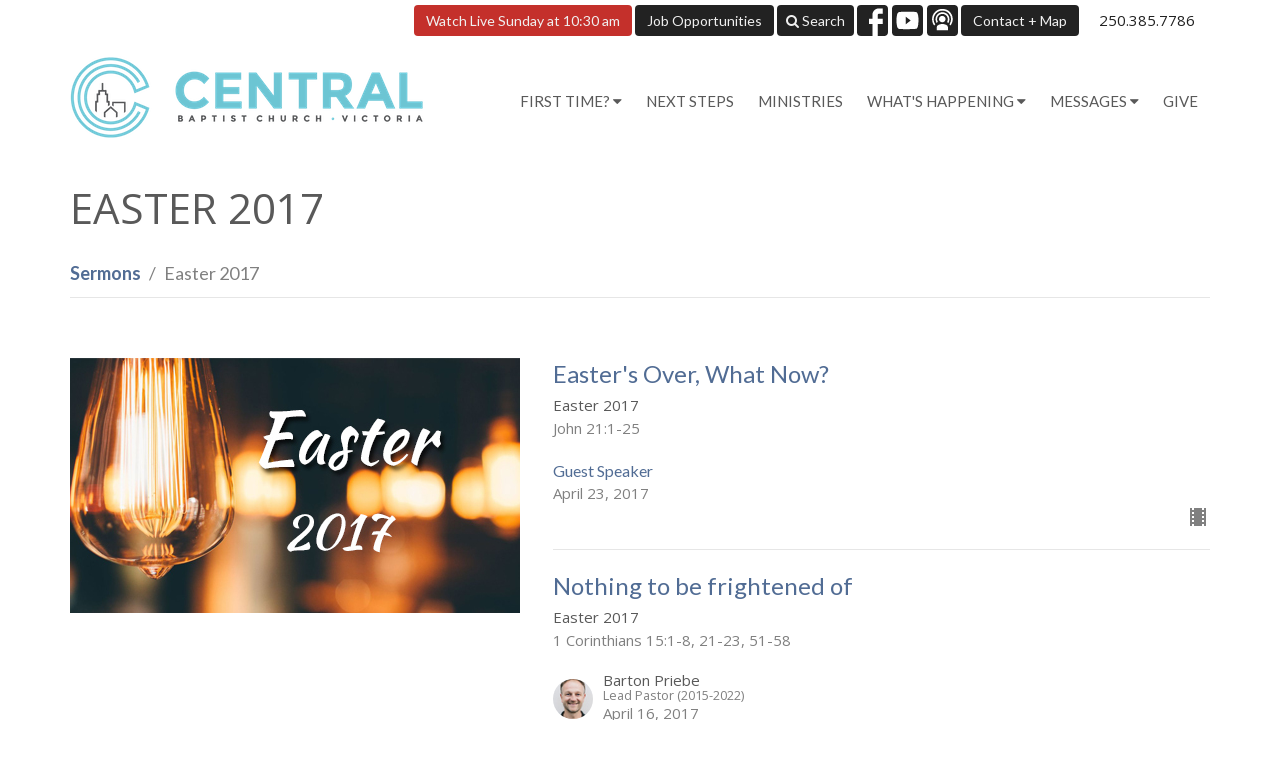

--- FILE ---
content_type: text/html; charset=utf-8
request_url: https://centralbaptistchurch.ca/series/easter-2017
body_size: 28829
content:
<!DOCTYPE html>
<html lang="en">
  <head>
  <meta charset="UTF-8">
  <meta content="IE=edge,chrome=1" http-equiv="X-UA-Compatible"/>
  <meta content="width=device-width, initial-scale=1.0" name="viewport"/>
  <meta content="Central Baptist Church" name="author"/>
  <title>
    Sermons | Central Baptist Church
  </title>
  
  
    <meta name="robots" content="index,follow" />
  <meta name="google-site-verification" content="1OPPFZagmb4bnrPo232msdsoo9HkiVVe0LbN7b44Ke0" />
  
  <link href="https://dq5pwpg1q8ru0.cloudfront.net/2020/10/29/13/10/47/b16a6a84-1d24-4e09-8be5-c170c35273ab/favicon.ico" rel="shortcut icon" type="image/x-icon" />
  <meta name="csrf-param" content="authenticity_token" />
<meta name="csrf-token" content="uvZIjwOO87MFVImq8IIL7Wdhg7+8Zy7QWJ5T52L8TsuN/Pt1+4U1oGVUNpANi3I02W2PPkhF7iVNZeAosj5y4g==" />

  <link rel="preconnect" href="https://fonts.gstatic.com/" crossorigin>
  <link rel="preload" href="/fonts/fontawesome/webfont.woff?v=3.2.1" as="font" type="font/woff" crossorigin>

  <link rel="stylesheet" media="all" href="/themes/stylesheet.css?timestamp=2026-01-21+10%3A15%3A59+-0800" />
  <link rel="stylesheet" media="print" href="https://dq5pwpg1q8ru0.cloudfront.net/assets/print-c1b49d74baf454d41a08041bb7881e34979fe0b297fba593578d70ec8cc515fd.css" />

	<link href="https://fonts.googleapis.com/css?family=Lato:400,400i,700,700i|Lato:400,400i,700,700i&amp;display=swap" rel="stylesheet" type="text/css" async="async" />
  

  <script src="https://dq5pwpg1q8ru0.cloudfront.net/assets/application-baedfe927b756976bd996cb2c71963c5d82c94e444650affbb4162574b24b761.js"></script>
  <script src="https://dq5pwpg1q8ru0.cloudfront.net/packs/js/application-48235911dc1b5b550236.js"></script>
  <script src="https://cdnjs.cloudflare.com/ajax/libs/handlebars.js/4.7.7/handlebars.min.js" defer="defer"></script>


  <!--[if lt IE 9]>
  <script src="https://dq5pwpg1q8ru0.cloudfront.net/javascripts/html5shiv.js"></script>
  <script src="https://dq5pwpg1q8ru0.cloudfront.net/javascripts/respond.min.js"></script>
  <![endif]-->


      <script>
        var _gaq = _gaq || [];
        _gaq.push(['_setAccount', 'UA-63394747-45']);
        _gaq.push(['_trackPageview']);

          // rollup tracker
          _gaq.push(['rollupTracker._setAccount','UA-18858190-52']);
          _gaq.push(['rollupTracker._trackPageview']);

        (function() {
          var ga = document.createElement('script'); ga.type = 'text/javascript'; ga.async = true;
          ga.src = ('https:' == document.location.protocol ? 'https://ssl' : 'http://www') + '.google-analytics.com/ga.js';
          var s = document.getElementsByTagName('script')[0]; s.parentNode.insertBefore(ga, s);
        })();
      </script>


  


</head>

  <body class=" body_series_index    outer-shell main-contain main-block bg-body relative d-flex flex-column">
      <div class="d-flex ">
        <div class="site-content-container">
    

  <div class="system">
  </div>

  <div id="top-menus-container">
    <div id="top-menus">
  <div id="alert-container">
  </div>


  <div class="js-menus   bg-none z-index-navbar">
    <div id="topbar">
  <nav class="navbar navbar-default hidden-xs">
    <div class="container">

      <div class="search-header" style="display: none;">
        <i class="icon-search"></i>
        <form class="navbar-form" role="search" action="/search" accept-charset="UTF-8" method="get"><input name="utf8" type="hidden" value="&#x2713;" autocomplete="off" />
          <div class="form-group">
            <input type="text" name="q" id="search_box" class="form-control" placeholder="Search" />
          </div>
</form>      </div>

      <ul class="nav navbar-nav navbar-right">


            <li class="menu_item sub-menu" id="menu_item_41">
              <a class="btn btn-default" href="https://www.youtube.com/channel/UCBJnjCb5yHOzW4Aba7hjtFA/live">Watch Live Sunday at 10:30 am</a>
</li>            <li class="menu_item sub-menu" id="menu_item_42">
              <a class="btn btn-default" href="https://www.centralbaptistchurch.ca/next-steps/job-opportunities">Job Opportunities</a>
</li>
        <li class="search-li">
          <a class="btn btn-default" href="/search">
            <i class="icon-search"></i>
            Search
          </a>
        </li>

        <li>
          <div class="social_icons">
    <a target="_blank" href="https://www.facebook.com/Central-Baptist-Church-Victoria-707470599276776/">
      <svg xmlns="http://www.w3.org/2000/svg" xmlns:xlink="http://www.w3.org/1999/xlink" x="0px" y="0px" width="24" height="24" viewBox="0 0 24 24" style="enable-background:new 0 0 24 24;" xml:space="preserve"><title>Facebook Icon</title>
<path d="M24,0v24H0V0H24z M20,2.7h-3.3c-2.5,0-4.7,2.1-4.7,4.7v3.3H9.3v4H12V24h4v-9.3h4v-4h-4V8c0-0.8,0.5-1.3,1.3-1.3H20V2.7z"></path>
</svg>

</a>    <a target="_blank" href="https://www.youtube.com/user/centralbaptistvideos">
      <svg xmlns="http://www.w3.org/2000/svg" xmlns:xlink="http://www.w3.org/1999/xlink" x="0px" y="0px" width="24" height="24" viewBox="0 0 24 24" style="enable-background:new 0 0 24 24;" xml:space="preserve"><title>Youtube Icon</title>
<polygon points="10.7,9.1 14.5,12 10.7,14.9 "></polygon>
<path d="M24,0H0v24h24.1L24,0z M18.8,18.4c-0.5,0.1-3.6,0.3-6.8,0.3s-6.3,0-6.8-0.3C3.9,18,3.5,15.1,3.5,12s0.4-6,1.7-6.4  C5.7,5.3,8.9,5.2,12,5.2s6.3,0.1,6.8,0.3c1.3,0.4,1.7,3.3,1.7,6.4C20.4,15.1,20.1,18,18.8,18.4z"></path>
</svg>

</a>    <a target="_blank" href="https://itunes.apple.com/ca/podcast/central-baptist-church/id914709868?mt=2">
      <svg xmlns="http://www.w3.org/2000/svg" xmlns:xlink="http://www.w3.org/1999/xlink" x="0px" y="0px" width="24" height="24" viewBox="0 0 24 24" style="enable-background:new 0 0 24 24;" xml:space="preserve">
<path d="M24,0H0v24h24L24,0z M16.7,4.5c0.4,0.3,0.7,0.5,0.9,0.8c2.8,2.8,3.1,7.2,0.7,10.5l-0.9-0.9c1.6-2.4,1.6-5.5,0-7.7  c-0.5-0.8-1.3-1.5-2.1-2c-2-1.1-4.7-1.2-6.7,0C8.4,5.3,8.2,5.5,8,5.6C5,7.7,4.3,12,6.4,14.9l-0.9,0.9C3.4,13,3.4,9,5.5,6.2  C5.8,6,6,5.6,6.3,5.3C9.1,2.5,13.5,2.3,16.7,4.5z M15.5,8.9c-1.2-2-3.6-2.5-5.6-1.5c-2,1.2-2.7,3.7-1.5,5.6l-0.9,1  c-1.2-1.9-1.2-4.1,0-6c1.6-2.5,5.1-3.2,7.5-1.5s3.1,4.9,1.5,7.5l-0.9-0.9C16.3,11.7,16.3,10.1,15.5,8.9z M14.4,10.9  c0,1.3-1.2,2.5-2.5,2.5c-0.7,0-1.3-0.3-1.9-0.8c-0.4-0.3-0.7-0.9-0.7-1.7c0-1.5,1.2-2.5,2.5-2.5S14.4,9.6,14.4,10.9z M16.2,19.5H7.6  v-2.4c0-1.6,2.7-2.4,4.3-2.4s4.3,0.8,4.3,2.4V19.5z"></path>
</svg>

</a></div>

        </li>

          <li>
            <a class="btn btn-default" href="#" id="min_trigger">
              Contact + Map
            </a>
          </li>
          <li>
            <div class="phone">
              <a href="tel:1-250-385-7786">250.385.7786</a>
            </div>
          </li>
      </ul>
    </div>
  </nav>
</div>

    <div id="main-menu-container">
      
<header class="mb-3 " role="banner">
  <div class="container">
    <nav class="navbar navbar-default navbar-primary" role="navigation">
      <div class="navbar-header">
        <a class="brand hidden-xs" href="/" itemscope="itemscope" itemtype="http://schema.org/Organization">
          <img alt="Central Baptist Church" itemprop="logo" src="https://dq5pwpg1q8ru0.cloudfront.net/2020/10/29/13/10/44/11e15129-6bcd-41f7-b836-d3776566a4d8/central-bc-logo_cbc-horizontal-colour.png" />
        </a>
        <a class="brand visible-xs xs-logo" href="/">
          <img alt="Central Baptist Church" itemprop="logo" src="https://dq5pwpg1q8ru0.cloudfront.net/2020/10/29/13/10/44/11e15129-6bcd-41f7-b836-d3776566a4d8/central-bc-logo_cbc-horizontal-colour.png" />
        </a>
        <button name="button" type="button" class="navbar-toggle" data-toggle="collapse" data-target=".navbar-main-collapse">
          <span class="sr-only">Toggle navigation</span>
          <div class="menu-collapse-icon">
            <i class="icon-reorder"></i>
          </div>
          <span class="menu-collapse-button">
            Menu
          </span>
</button>      </div>
      <div class="collapse navbar-collapse navbar-main-collapse" id="primary">
        <ul class="nav navbar-nav navbar-nav-main">
          <li class="visible-xs mobile-search-btn">
            <a href="/search">
              <i class="icon icon-search"></i> Search
            </a>
          </li>
              <li class="n1 dropdown"><a class="dropdown-toggle" role="button" type="button" data-toggle="dropdown" href="/about">First Time?&nbsp;<i class="icon-caret-down"></i></a>
                <ul class="dropdown-menu" role="menu">
                    <li class="menu_item" id="menu_item_30">
                      <a href="/about/im-new">I&#39;m  New</a>
</li>                    <li class="menu_item" id="menu_item_31">
                      <a href="/about/sunday">Sunday</a>
</li>                    <li class="menu_item" id="menu_item_40">
                      <a href="/pages/renew-vision">Renew Vision</a>
</li>                    <li class="menu_item" id="menu_item_32">
                      <a href="/about">About Us</a>
</li>                    <li class="menu_item" id="menu_item_33">
                      <a href="/staff">Our Staff</a>
</li>                </ul>
</li>              <li class="n2"><a class="" href="/next-steps">Next Steps</a></li>
              <li class="n3"><a class="" href="/ministries">Ministries</a></li>
              <li class="n4 dropdown"><a class="dropdown-toggle" role="button" type="button" data-toggle="dropdown" href="/events">What's Happening&nbsp;<i class="icon-caret-down"></i></a>
                <ul class="dropdown-menu" role="menu">
                    <li class="menu_item" id="menu_item_15">
                      <a href="/events">Events</a>
</li>                    <li class="menu_item" id="menu_item_21">
                      <a href="/news">Updates</a>
</li>                </ul>
</li>              <li class="n5 dropdown"><a class="activedropdown-toggle" role="button" type="button" data-toggle="dropdown" href="/series">Messages&nbsp;<i class="icon-caret-down"></i></a>
                <ul class="dropdown-menu" role="menu">
                    <li class="menu_item" id="menu_item_36">
                      <a href="/series">Messages by Series</a>
</li>                    <li class="menu_item" id="menu_item_37">
                      <a href="/media">Messages Archive</a>
</li>                </ul>
</li>              <li class="n6"><a class="" href="/pages/support-give">Give</a></li>
          <li class="visible-xs">
            <a href="#footer-contact">Contact</a>
          </li>
              <li class="menu_item sub-menu visible-xs" id="menu_item_41">
                <a href="https://www.youtube.com/channel/UCBJnjCb5yHOzW4Aba7hjtFA/live">Watch Live Sunday at 10:30 am</a>
</li>              <li class="menu_item sub-menu visible-xs" id="menu_item_42">
                <a href="https://www.centralbaptistchurch.ca/next-steps/job-opportunities">Job Opportunities</a>
</li>          <li class="visible-xs">
          </li>
</ul>      </div>
    </nav>
  </div>
</header>

    </div>
  </div>
</div>

  </div>

  <div id="header-container" class="relative">
      <div>
    <div class="container mb-3 flex-grow-1">
      <div class="heading-legacy row title-block">
        
        <div class="col-sm-12">
          
            <h1 class="mb-1">
                Easter 2017
            </h1>
          
            <div class="border-bottom mt-3 text-size-medium pb-1">
              <ol class="header-breadcrumb breadcrumb py-1 d-none d-sm-block">
      <li><a href="/podcasts/media">Sermons</a></li>
      <li class="active">Easter 2017</li>
</ol>

            </div>
          
        </div>
      </div>
      
      
    </div>
  </div>

  </div>

  <main role="main" class="content flex-grow-1  series_index clearfix m-0 p-0">
    

  

<div>
    <div id="top-blocks-wrapper">
      
    </div>

    <div id="page_content" class="relative my-5">
      <div class="container">
        
  <div class="series-show">
    <div class="row">
      <div class="col-sm-5 pr-sm-3">
        <img alt="Easter 2017" class="mb-3" loading="lazy" src="https://dq5pwpg1q8ru0.cloudfront.net/2020/10/29/20/06/32/f0ba8810-153d-4ed4-babb-180189e5a01d/Easter%20sermon%20web.jpg" />
        <div class="pageheading">
          <div></div>
        </div>
      </div>
      <div class="col-sm-7">
          <div class="relative mb-3 border-bottom pb-3">
  <a class="row d-sm-flex" href="/media/2017-04-23-easter-s-over-what-now">

    <div class="d-flex flex-column col-sm-12">

      <h2 class="h3 mt-0 mb-1" title="Easter&#39;s Over, What Now?">Easter&#39;s Over, What Now?</h2>
        <div class="text-body">Easter 2017</div>

        <div class="text-muted">John 21:1-25</div>

          <div class="d-flex flex-column mt-3">
        <div class="d-flex align-items-center">
  <div>
      <div class="h5 my-0">Guest Speaker</div>
    <div class="text-muted">April 23, 2017</div>
  </div>
</div>


          <svg xmlns="http://www.w3.org/2000/svg" width="24" height="24" viewBox="0 0 24 24" class="ml-auto text-muted">
    <path d="M18 3v2h-2V3H8v2H6V3H4v18h2v-2h2v2h8v-2h2v2h2V3h-2zM8 17H6v-2h2v2zm0-4H6v-2h2v2zm0-4H6V7h2v2zm10 8h-2v-2h2v2zm0-4h-2v-2h2v2zm0-4h-2V7h2v2z"></path>
    <path d="M0 0h24v24H0z" fill="none"></path>
</svg>

      </div>
    </div>
</a>
</div>

          <div class="relative mb-3 border-bottom pb-3">
  <a class="row d-sm-flex" href="/media/2017-04-16-nothing-to-be-frightened-of">

    <div class="d-flex flex-column col-sm-12">

      <h2 class="h3 mt-0 mb-1" title="Nothing to be frightened of">Nothing to be frightened of</h2>
        <div class="text-body">Easter 2017</div>

        <div class="text-muted">1 Corinthians 15:1-8, 21-23, 51-58</div>

          <div class="d-flex flex-column mt-3">
        <div class="d-flex align-items-center">
    <img alt="Barton  Priebe" width="40" height="40" class="pull-left mr-2 rounded-circle" loading="lazy" src="https://dq5pwpg1q8ru0.cloudfront.net/2024/04/13/03/13/29/e2cfa154-3b51-4b2c-90b2-4176e7d39ae2/Barton%2024.200X240..jpg" />
  <div>
      <div class="text-body line-height-2">Barton  Priebe</div>
        <div class="small text-muted line-height-2">Lead Pastor (2015-2022)</div>
    <div class="text-muted">April 16, 2017</div>
  </div>
</div>


          <svg xmlns="http://www.w3.org/2000/svg" width="24" height="24" viewBox="0 0 24 24" class="ml-auto text-muted">
    <path d="M18 3v2h-2V3H8v2H6V3H4v18h2v-2h2v2h8v-2h2v2h2V3h-2zM8 17H6v-2h2v2zm0-4H6v-2h2v2zm0-4H6V7h2v2zm10 8h-2v-2h2v2zm0-4h-2v-2h2v2zm0-4h-2V7h2v2z"></path>
    <path d="M0 0h24v24H0z" fill="none"></path>
</svg>

      </div>
    </div>
</a>
</div>

          <div class="relative mb-3 border-bottom pb-3">
  <a class="row d-sm-flex" href="/media/2017-04-09-forsaken">

    <div class="d-flex flex-column col-sm-12">

      <h2 class="h3 mt-0 mb-1" title="Forsaken">Forsaken</h2>
        <div class="text-body">Easter 2017</div>

        <div class="text-muted">Matthew 27:45-54</div>

          <div class="d-flex flex-column mt-3">
        <div class="d-flex align-items-center">
    <img alt="Barton  Priebe" width="40" height="40" class="pull-left mr-2 rounded-circle" loading="lazy" src="https://dq5pwpg1q8ru0.cloudfront.net/2024/04/13/03/13/29/e2cfa154-3b51-4b2c-90b2-4176e7d39ae2/Barton%2024.200X240..jpg" />
  <div>
      <div class="text-body line-height-2">Barton  Priebe</div>
        <div class="small text-muted line-height-2">Lead Pastor (2015-2022)</div>
    <div class="text-muted">April  9, 2017</div>
  </div>
</div>


          <svg xmlns="http://www.w3.org/2000/svg" width="24" height="24" viewBox="0 0 24 24" class="ml-auto text-muted">
    <path d="M18 3v2h-2V3H8v2H6V3H4v18h2v-2h2v2h8v-2h2v2h2V3h-2zM8 17H6v-2h2v2zm0-4H6v-2h2v2zm0-4H6V7h2v2zm10 8h-2v-2h2v2zm0-4h-2v-2h2v2zm0-4h-2V7h2v2z"></path>
    <path d="M0 0h24v24H0z" fill="none"></path>
</svg>

      </div>
    </div>
</a>
</div>

      </div>
    </div>

  </div>

      </div>
    </div>

  <div id="bottom-blocks-wrapper">
      
  </div>
</div>

  
  

  </main>


  <footer class="" id="footer" role="siteinfo">
  <div class="container footer-container">
    <div class="row">
      <div class="col-sm-12 col-md-7">
        <div class="row">
          <div class="col-sm-4 col-md-3 footer-block link-list footer-menu">
            <h5>
              Menu
            </h5>
            <ul class="list-unstyled site-map">
                    <li class="footer-dropdown">
                      <a class="footer-dropdown-menu-title" href="#">
                        First Time?
                        <i class="icon-caret-down"></i>
                      </a>
                      <ul class="footer-dropdown-menu" role="menu" style="display: none;">
                          <li class="menu_item footer-dropdown-menu-item" id="menu_item_30">
                            <a href="/about/im-new">I&#39;m  New</a>
</li>                          <li class="menu_item footer-dropdown-menu-item" id="menu_item_31">
                            <a href="/about/sunday">Sunday</a>
</li>                          <li class="menu_item footer-dropdown-menu-item" id="menu_item_40">
                            <a href="/pages/renew-vision">Renew Vision</a>
</li>                          <li class="menu_item footer-dropdown-menu-item" id="menu_item_32">
                            <a href="/about">About Us</a>
</li>                          <li class="menu_item footer-dropdown-menu-item" id="menu_item_33">
                            <a href="/staff">Our Staff</a>
</li>                      </ul>
                    </li>
                    <li class="nn3"><a class="" href="/next-steps">Next Steps</a></li>
                    <li class="nn4"><a class="" href="/ministries">Ministries</a></li>
                    <li class="footer-dropdown">
                      <a class="footer-dropdown-menu-title" href="#">
                        What&#39;s Happening
                        <i class="icon-caret-down"></i>
                      </a>
                      <ul class="footer-dropdown-menu" role="menu" style="display: none;">
                          <li class="menu_item footer-dropdown-menu-item" id="menu_item_15">
                            <a href="/events">Events</a>
</li>                          <li class="menu_item footer-dropdown-menu-item" id="menu_item_21">
                            <a href="/news">Updates</a>
</li>                      </ul>
                    </li>
                    <li class="footer-dropdown">
                      <a class="footer-dropdown-menu-title" href="#">
                        Messages
                        <i class="icon-caret-down"></i>
                      </a>
                      <ul class="footer-dropdown-menu" role="menu" style="display: none;">
                          <li class="menu_item footer-dropdown-menu-item" id="menu_item_36">
                            <a href="/series">Messages by Series</a>
</li>                          <li class="menu_item footer-dropdown-menu-item" id="menu_item_37">
                            <a href="/media">Messages Archive</a>
</li>                      </ul>
                    </li>
                    <li class="nn7"><a class="" href="/pages/support-give">Give</a></li>
            </ul>
            <div class="clearfix visible-xs"></div>
          </div>
          <div class="col-sm-8 col-md-9 footer-block link-list footer-program-groups-menu">
          </div>
        </div>
      </div>
      <div class="col-sm-12 col-md-5" id="footer-contact">
        <div class="row">
          <div class="col-sm-4 col-md-5 col-lg-6 footer-block">
            <div class="row">
              <div class="col-sm-12">
                <h5>
                  <i class="icon-phone icon-white"></i>
                  Contact
                </h5>
              </div>
            </div>
            <div class="row">
              <div class="col-sm-12">
                <ul class="list-unstyled">
                    <li class="phone">
                      <a href="tel:1-250-385-7786">250.385.7786</a>
                      <span>
                        Phone
                      </span>
                    </li>
                    <li class="email">
                      <a encode="javascript" class="truncate" href="mailto:office@centralbaptistchurch.ca">office@centralbaptistchurch.ca</a>
                    </li>
                </ul>
              </div>
            </div>
          </div>
            <div class="col-sm-4 col-md-7 col-lg-6 footer-block footer-hours">
              <h5>
                <i class="icon-time"></i>
                Office Hours
              </h5>
              <ul class="list-unstyled">
                <li>
                  <p>Mon to Fri 9AM - 4:30PM</p>
                </li>
              </ul>
            </div>
          <div class="clearfix hidden-sm"></div>
            <div class="col-sm-4 col-md-12 col-lg-6 footer-block footer-location">
              <div class="row">
                <div class="col-sm-12">
                  <h5>
                    <i class="icon-map-marker icon-white"></i>
                    Location
                  </h5>
                </div>
              </div>
              <div class="row">
                <div class="col-sm-12">
                  <p>
                    833 Pandora Ave.
                    <br/>
                      Victoria, BC
                      <br/>
                      V8W 1P2
                      &nbsp;
                      Canada
                    <br/>
                      <a target="_blank" href="https://www.google.ca/maps?q=Central%20Baptist%20Church,%20833%20Pandora%20Ave.,%20Victoria,%20V8W%201P2,%20BC">View on Google Maps</a>
                  </p>
                </div>
              </div>
            </div>

        </div>
      </div>
    </div>
      <hr class="hr1"/>
      <div class="footer-buttons clearfix">
        <div class="footer-nav pull-left">
              <span class="menu_item" id="menu_item_38">
                <a class="btn btn-default btn-footernav" href="/events">Events</a>
</span>        </div>
        <div class="footer-social-icons">
          <div class="social_icons">
    <a target="_blank" href="https://www.facebook.com/Central-Baptist-Church-Victoria-707470599276776/">
      <svg xmlns="http://www.w3.org/2000/svg" xmlns:xlink="http://www.w3.org/1999/xlink" x="0px" y="0px" width="24" height="24" viewBox="0 0 24 24" style="enable-background:new 0 0 24 24;" xml:space="preserve"><title>Facebook Icon</title>
<path d="M24,0v24H0V0H24z M20,2.7h-3.3c-2.5,0-4.7,2.1-4.7,4.7v3.3H9.3v4H12V24h4v-9.3h4v-4h-4V8c0-0.8,0.5-1.3,1.3-1.3H20V2.7z"></path>
</svg>

</a>    <a target="_blank" href="https://www.youtube.com/user/centralbaptistvideos">
      <svg xmlns="http://www.w3.org/2000/svg" xmlns:xlink="http://www.w3.org/1999/xlink" x="0px" y="0px" width="24" height="24" viewBox="0 0 24 24" style="enable-background:new 0 0 24 24;" xml:space="preserve"><title>Youtube Icon</title>
<polygon points="10.7,9.1 14.5,12 10.7,14.9 "></polygon>
<path d="M24,0H0v24h24.1L24,0z M18.8,18.4c-0.5,0.1-3.6,0.3-6.8,0.3s-6.3,0-6.8-0.3C3.9,18,3.5,15.1,3.5,12s0.4-6,1.7-6.4  C5.7,5.3,8.9,5.2,12,5.2s6.3,0.1,6.8,0.3c1.3,0.4,1.7,3.3,1.7,6.4C20.4,15.1,20.1,18,18.8,18.4z"></path>
</svg>

</a>    <a target="_blank" href="https://itunes.apple.com/ca/podcast/central-baptist-church/id914709868?mt=2">
      <svg xmlns="http://www.w3.org/2000/svg" xmlns:xlink="http://www.w3.org/1999/xlink" x="0px" y="0px" width="24" height="24" viewBox="0 0 24 24" style="enable-background:new 0 0 24 24;" xml:space="preserve">
<path d="M24,0H0v24h24L24,0z M16.7,4.5c0.4,0.3,0.7,0.5,0.9,0.8c2.8,2.8,3.1,7.2,0.7,10.5l-0.9-0.9c1.6-2.4,1.6-5.5,0-7.7  c-0.5-0.8-1.3-1.5-2.1-2c-2-1.1-4.7-1.2-6.7,0C8.4,5.3,8.2,5.5,8,5.6C5,7.7,4.3,12,6.4,14.9l-0.9,0.9C3.4,13,3.4,9,5.5,6.2  C5.8,6,6,5.6,6.3,5.3C9.1,2.5,13.5,2.3,16.7,4.5z M15.5,8.9c-1.2-2-3.6-2.5-5.6-1.5c-2,1.2-2.7,3.7-1.5,5.6l-0.9,1  c-1.2-1.9-1.2-4.1,0-6c1.6-2.5,5.1-3.2,7.5-1.5s3.1,4.9,1.5,7.5l-0.9-0.9C16.3,11.7,16.3,10.1,15.5,8.9z M14.4,10.9  c0,1.3-1.2,2.5-2.5,2.5c-0.7,0-1.3-0.3-1.9-0.8c-0.4-0.3-0.7-0.9-0.7-1.7c0-1.5,1.2-2.5,2.5-2.5S14.4,9.6,14.4,10.9z M16.2,19.5H7.6  v-2.4c0-1.6,2.7-2.4,4.3-2.4s4.3,0.8,4.3,2.4V19.5z"></path>
</svg>

</a></div>

        </div>
      </div>
      <hr class="hr2 clearfix"/>
    <div class="row">
      <div class="col-sm-8 col-md-9">
        <small class="copyright">
          &copy; 2026 Central Baptist Church. All Rights Reserved.
            |
            <a href="/login">
              Login
            </a>
        </small>
        <div class="input-sm hidden-sm hidden-xs">
          <![CDATA[[base64]]]>
        </div>
      </div>
      <div class="col-sm-4 col-md-3">
        <small>
          <a class="pull-right powered ascend" href="https://get.tithe.ly" target="_blank">
            Website Developed by Tithely
          </a>
        </small>
      </div>
    </div>
  </div>
</footer>



    <div id="min_holder" class="collapse">
  <div class="container">
    <div class="row">
      <div class="col-sm-12 col-md-8">
        <div class="row">
          <div class="col-sm-6 col-md-6">
            <h4>
              <i class="icon-phone icon-fixed-width"></i>
              Contact Info
            </h4>
            <ul class="list-unstyled">
                <li class="phone">
                  <a href="tel:1-250-385-7786">250.385.7786</a>
                  <span>
                    Phone
                  </span>
                </li>
                <li class="email">
                  <a encode="javascript" href="mailto:office@centralbaptistchurch.ca">office@centralbaptistchurch.ca</a>
                </li>
            </ul>
              <h4>
                <i class="icon-time icon-fixed-width"></i>
                Office Hours
              </h4>
              <ul class="list-unstyled">
                <li>
                  <p>Mon to Fri 9AM - 4:30PM</p>
                </li>
              </ul>
          </div>
          <div class="col-sm-6 col-md-6">
              <h4>
                <i class="icon-map-marker icon-fixed-width"></i>
                Location
              </h4>
              <ul class="list-unstyled">
                <li>
                  833 Pandora Ave.
                </li>
                  <li>
                    Victoria, BC
                  </li>
                  <li>
                    V8W 1P2
                    &nbsp;
                    Canada
                  </li>
              </ul>
              <div class="visible-xs visible-sm" style="display: none !important;">
                <a alt=" Map to Central Baptist Church in Victoria, BC" target="_blank" href="https://www.google.ca/maps?q=Central%20Baptist%20Church,%20833%20Pandora%20Ave.,%20Victoria,%20V8W%201P2,%20BC">
                  <em>
                    View in Google Maps
                  </em>
</a>              </div>
          </div>
        </div>
      </div>
      <div class="col-sm-6 col-md-4 visible-md visible-lg">
    <a alt="Map to Central Baptist Church" target="_blank" class="map-image" href="https://www.google.ca/maps?q=Central%20Baptist%20Church,%20833%20Pandora%20Ave.,%20Victoria,%20V8W%201P2,%20BC">
      <div class="visible-md visible-lg">
        <img alt="Map to Central Baptist Church in Victoria, BC" src="//maps.googleapis.com/maps/api/staticmap?zoom=15&amp;sensor=false&amp;size=390x245&amp;center=&amp;markers=color:red|size:normal|48.4275,-123.361&amp;key=AIzaSyC9j53_PiYYe9yO5_a6h59JXtM8OfkGXL0" />
      </div>
      <div class="visible-xs visible-sm">
        <div class="btn btn-secondary btn-sm">
          View in Google Maps
        </div>
      </div>
</a></div>
    </div>
  </div>
</div>



  
    <div id="giving-widget-script">
        <script src="https://tithe.ly/widget/v3/give.js?3"></script>
  <script>var tw = create_tithely_widget();</script>

    </div>
  <![CDATA[[base64]]]>

  <div id="pyv-pop-up-container">
    
  </div>
</div>

      </div>
    <!-- Modal -->
    <div class="modal fade my-5 system" id="form-modal" tabindex="-1" role="dialog" aria-labelledby="form-modal" data-backdrop="static">
      <div class="modal-dialog modal-lg" role="document">
        <div class="modal-content px-3 py-3">
        </div>
      </div>
    </div>
    <div id="vue-form-modal" class="system"></div>
    

  </body>
</html>
